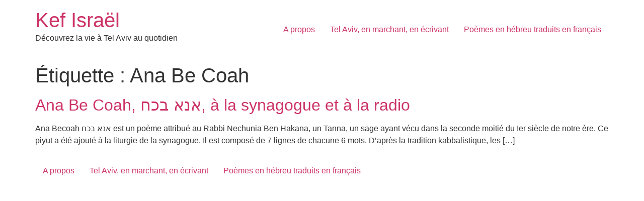

--- FILE ---
content_type: application/javascript; charset=UTF-8
request_url: https://kefisrael.com/cdn-cgi/challenge-platform/scripts/jsd/main.js
body_size: 8948
content:
window._cf_chl_opt={AKGCx8:'b'};~function(v6,hR,hE,hx,hT,hd,he,hN,v0,v1){v6=X,function(Y,h,vu,v5,v,H){for(vu={Y:656,h:565,v:617,H:666,m:577,V:420,k:462,M:544,F:431,f:494},v5=X,v=Y();!![];)try{if(H=-parseInt(v5(vu.Y))/1+-parseInt(v5(vu.h))/2*(-parseInt(v5(vu.v))/3)+-parseInt(v5(vu.H))/4*(parseInt(v5(vu.m))/5)+parseInt(v5(vu.V))/6+-parseInt(v5(vu.k))/7*(-parseInt(v5(vu.M))/8)+-parseInt(v5(vu.F))/9+-parseInt(v5(vu.f))/10,H===h)break;else v.push(v.shift())}catch(m){v.push(v.shift())}}(n,447505),hR=this||self,hE=hR[v6(674)],hx=null,hT=hW(),hd=function(He,Hd,Ha,HW,HQ,vM,h,H,m,V){return He={Y:465,h:613,v:517,H:448,m:618,V:514,k:537,M:580},Hd={Y:552,h:473,v:675,H:643,m:533,V:473,k:441,M:548,F:670,f:664,s:473,L:480,O:507,y:450,P:441,A:518,g:492,J:621,B:604,j:457,D:480,K:472,G:513,C:473,c:597,I:490,R:442,E:507},Ha={Y:647,h:568},HW={Y:568,h:609,v:517,H:418,m:535,V:507,k:527,M:442,F:511,f:438,s:509,L:594,O:511,y:438,P:509,A:469,g:645,J:483,B:616,j:509,D:448,K:602,G:579,C:552,c:579,I:553,R:590,E:563,x:507,S:495,o:583,Q:579,b:507,i:492,Z:473,U:550,W:593,T:473,a:438,d:471,e:507,N:670,l:610,z:507,q0:492,q1:458,q2:444,q3:566,q4:564,q5:507,q6:522,q7:561,q8:659,q9:482,qq:626,qn:507,qX:528,qY:572,qh:667,qv:632,qH:507,qm:513},HQ={Y:657,h:631,v:570,H:477,m:442,V:511,k:438,M:509,F:507},vM=v6,h={'ZaWyH':function(k,M){return M!==k},'MlLwF':vM(He.Y),'PQEQF':vM(He.h),'xRBLa':function(k,M){return k===M},'BfEFh':vM(He.v),'lzExv':function(k,M){return k+M},'fUueV':function(k,M){return k===M},'GoCVj':vM(He.H),'GdfYB':function(k,M){return k(M)},'IJzUG':function(k,M){return k|M},'hFCqA':function(k,M){return k<<M},'ZdqeR':function(k,M){return M&k},'BvqLP':function(k,M){return k<M},'Dnpsx':function(k,M){return k==M},'HlXEx':function(k,M){return k(M)},'tXqoH':function(k,M){return k==M},'HrUhi':function(k,M){return k-M},'Noqiz':function(k,M){return k>M},'okoho':function(k,M){return k(M)},'DNrze':function(k,M){return k>M},'eAJvo':function(k,M){return k!==M},'SLwPO':vM(He.m),'UgZor':vM(He.V),'HaNid':function(k,M){return k==M},'ZeQtr':function(k,M){return k<<M},'eRNkH':function(k,M){return M==k},'cOUJj':function(k,M){return k<<M},'QjfwU':function(k,M){return k-M},'iQJOh':function(k,M){return k<M},'tDnQo':function(k,M){return k==M},'kVKlP':function(k,M){return M==k},'eDcrU':function(k,M){return k-M},'kSsuP':function(k,M){return M==k},'nvvIs':function(k,M){return M!=k},'eqqCS':function(k,M){return M!=k},'wAdrA':function(k,M){return M==k},'RISGW':function(k,M){return k<M},'BRhPx':function(k,M){return M&k},'UBaAB':function(k,M){return k>M},'kTDsF':function(k,M){return k&M},'kwvSz':function(k,M){return M&k},'FrvaL':function(k,M){return M*k},'QBjHK':function(k,M){return k(M)},'bMEvl':function(k,M){return M==k},'wiKDi':function(k,M){return k===M},'lZGPh':function(k,M){return k+M}},H=String[vM(He.k)],m={'h':function(k){return null==k?'':m.g(k,6,function(M,vF){if(vF=X,h[vF(HQ.Y)](h[vF(HQ.h)],h[vF(HQ.v)]))return vF(HQ.H)[vF(HQ.m)](M);else F[vF(HQ.V)][vF(HQ.k)][vF(HQ.M)](f,s)||(L[O]=[]),y[P][vF(HQ.F)](A)})},'g':function(M,F,s,vf,L,O,y,P,A,J,B,j,D,K,G,C,S,I,R,E,o){if(vf=vM,L={'MOPwi':function(x,S){return x(S)}},M==null)return'';for(y={},P={},A='',J=2,B=3,j=2,D=[],K=0,G=0,C=0;C<M[vf(HW.Y)];C+=1)if(h[vf(HW.h)]!==vf(HW.v)){if(S=G[C],'f'===S&&(S='N'),O[S]){for(o=0;o<I[R[E]][vf(HW.Y)];h[vf(HW.H)](-1,x[S][vf(HW.m)](S[o[Q]][o]))&&(G(i[Z[U]][o])||W[S][vf(HW.V)]('o.'+T[K[E]][o])),o++);}else o[S]=N[s[z]][vf(HW.k)](function(q3){return'o.'+q3})}else if(I=M[vf(HW.M)](C),Object[vf(HW.F)][vf(HW.f)][vf(HW.s)](y,I)||(y[I]=B++,P[I]=!0),R=h[vf(HW.L)](A,I),Object[vf(HW.O)][vf(HW.y)][vf(HW.P)](y,R))A=R;else if(h[vf(HW.A)](vf(HW.g),vf(HW.J)))A(vf(HW.B));else{if(Object[vf(HW.O)][vf(HW.y)][vf(HW.j)](P,A)){if(vf(HW.D)===h[vf(HW.K)]){if(256>A[vf(HW.G)](0)){for(O=0;O<j;K<<=1,G==F-1?(G=0,D[vf(HW.V)](h[vf(HW.C)](s,K)),K=0):G++,O++);for(E=A[vf(HW.c)](0),O=0;8>O;K=h[vf(HW.I)](h[vf(HW.R)](K,1),h[vf(HW.E)](E,1)),F-1==G?(G=0,D[vf(HW.x)](s(K)),K=0):G++,E>>=1,O++);}else{for(E=1,O=0;h[vf(HW.S)](O,j);K=h[vf(HW.I)](K<<1.24,E),h[vf(HW.o)](G,F-1)?(G=0,D[vf(HW.x)](s(K)),K=0):G++,E=0,O++);for(E=A[vf(HW.Q)](0),O=0;16>O;K=h[vf(HW.R)](K,1)|E&1,F-1==G?(G=0,D[vf(HW.b)](h[vf(HW.i)](s,K)),K=0):G++,E>>=1,O++);}J--,J==0&&(J=Math[vf(HW.Z)](2,j),j++),delete P[A]}else A()}else for(E=y[A],O=0;h[vf(HW.S)](O,j);K=h[vf(HW.R)](K,1)|h[vf(HW.E)](E,1),h[vf(HW.U)](G,h[vf(HW.W)](F,1))?(G=0,D[vf(HW.V)](s(K)),K=0):G++,E>>=1,O++);A=(J--,0==J&&(J=Math[vf(HW.T)](2,j),j++),y[R]=B++,String(I))}if(''!==A){if(Object[vf(HW.O)][vf(HW.a)][vf(HW.j)](P,A)){if(h[vf(HW.d)](256,A[vf(HW.Q)](0))){for(O=0;O<j;K<<=1,G==h[vf(HW.W)](F,1)?(G=0,D[vf(HW.e)](h[vf(HW.N)](s,K)),K=0):G++,O++);for(E=A[vf(HW.G)](0),O=0;h[vf(HW.l)](8,O);K=K<<1|1&E,F-1==G?(G=0,D[vf(HW.z)](h[vf(HW.q0)](s,K)),K=0):G++,E>>=1,O++);}else if(h[vf(HW.q1)](h[vf(HW.q2)],h[vf(HW.q3)])){for(E=1,O=0;O<j;K=h[vf(HW.I)](K<<1,E),h[vf(HW.q4)](G,F-1)?(G=0,D[vf(HW.q5)](h[vf(HW.q0)](s,K)),K=0):G++,E=0,O++);for(E=A[vf(HW.c)](0),O=0;16>O;K=h[vf(HW.q6)](K,1)|1.89&E,h[vf(HW.q7)](G,F-1)?(G=0,D[vf(HW.x)](s(K)),K=0):G++,E>>=1,O++);}else if(!C){if(O=!![],!y())return;L[vf(HW.q8)](P,function(i){J(B,i)})}J--,0==J&&(J=Math[vf(HW.T)](2,j),j++),delete P[A]}else for(E=y[A],O=0;O<j;K=h[vf(HW.q9)](K,1)|1&E,G==h[vf(HW.qq)](F,1)?(G=0,D[vf(HW.qn)](s(K)),K=0):G++,E>>=1,O++);J--,0==J&&j++}for(E=2,O=0;h[vf(HW.qX)](O,j);K=1&E|K<<1.12,h[vf(HW.qY)](G,F-1)?(G=0,D[vf(HW.qn)](s(K)),K=0):G++,E>>=1,O++);for(;;)if(K<<=1,h[vf(HW.qh)](G,h[vf(HW.qv)](F,1))){D[vf(HW.qH)](h[vf(HW.q0)](s,K));break}else G++;return D[vf(HW.qm)]('')},'j':function(k,HT,vw){return HT={Y:579},vw=vM,h[vw(Ha.Y)](null,k)?'':''==k?null:m.i(k[vw(Ha.h)],32768,function(M,vs){return vs=vw,k[vs(HT.Y)](M)})},'i':function(M,F,s,vL,L,O,y,P,A,J,B,j,D,K,G,C,x,I,R,E){for(vL=vM,L=[],O=4,y=4,P=3,A=[],j=h[vL(Hd.Y)](s,0),D=F,K=1,J=0;3>J;L[J]=J,J+=1);for(G=0,C=Math[vL(Hd.h)](2,2),B=1;h[vL(Hd.v)](B,C);)for(I=vL(Hd.H)[vL(Hd.m)]('|'),R=0;!![];){switch(I[R++]){case'0':0==D&&(D=F,j=s(K++));continue;case'1':D>>=1;continue;case'2':G|=(0<E?1:0)*B;continue;case'3':E=D&j;continue;case'4':B<<=1;continue}break}switch(G){case 0:for(G=0,C=Math[vL(Hd.V)](2,8),B=1;h[vL(Hd.k)](B,C);E=D&j,D>>=1,h[vL(Hd.M)](0,D)&&(D=F,j=h[vL(Hd.F)](s,K++)),G|=(h[vL(Hd.f)](0,E)?1:0)*B,B<<=1);x=h[vL(Hd.Y)](H,G);break;case 1:for(G=0,C=Math[vL(Hd.s)](2,16),B=1;B!=C;E=h[vL(Hd.L)](j,D),D>>=1,0==D&&(D=F,j=s(K++)),G|=(0<E?1:0)*B,B<<=1);x=H(G);break;case 2:return''}for(J=L[3]=x,A[vL(Hd.O)](x);;){if(h[vL(Hd.y)](K,M))return'';for(G=0,C=Math[vL(Hd.s)](2,P),B=1;h[vL(Hd.P)](B,C);E=h[vL(Hd.A)](j,D),D>>=1,0==D&&(D=F,j=h[vL(Hd.g)](s,K++)),G|=(0<E?1:0)*B,B<<=1);switch(x=G){case 0:for(G=0,C=Math[vL(Hd.h)](2,8),B=1;B!=C;E=h[vL(Hd.J)](j,D),D>>=1,0==D&&(D=F,j=s(K++)),G|=h[vL(Hd.B)](0<E?1:0,B),B<<=1);L[y++]=h[vL(Hd.j)](H,G),x=y-1,O--;break;case 1:for(G=0,C=Math[vL(Hd.s)](2,16),B=1;C!=B;E=h[vL(Hd.D)](j,D),D>>=1,h[vL(Hd.K)](0,D)&&(D=F,j=h[vL(Hd.F)](s,K++)),G|=B*(0<E?1:0),B<<=1);L[y++]=H(G),x=y-1,O--;break;case 2:return A[vL(Hd.G)]('')}if(O==0&&(O=Math[vL(Hd.C)](2,P),P++),L[x])x=L[x];else if(h[vL(Hd.c)](x,y))x=h[vL(Hd.I)](J,J[vL(Hd.R)](0));else return null;A[vL(Hd.E)](x),L[y++]=J+x[vL(Hd.R)](0),O--,J=x,h[vL(Hd.K)](0,O)&&(O=Math[vL(Hd.s)](2,P),P++)}}},V={},V[vM(He.M)]=m.h,V}(),he={},he[v6(650)]='o',he[v6(596)]='s',he[v6(607)]='u',he[v6(510)]='z',he[v6(575)]='n',he[v6(612)]='I',he[v6(633)]='b',hN=he,hR[v6(556)]=function(Y,h,H,V,mv,mh,mY,vA,M,s,L,O,y,P,A){if(mv={Y:478,h:443,v:601,H:464,m:443,V:474,k:428,M:532,F:474,f:428,s:532,L:439,O:569,y:627,P:568,A:625,g:642,J:651,B:581,j:545,D:435,K:551,G:551},mh={Y:427,h:568,v:485,H:543,m:435},mY={Y:463,h:634,v:493,H:511,m:438,V:509,k:507,M:579},vA=v6,M={'SGYaq':function(g,J){return g!==J},'roXTW':vA(mv.Y),'feBZZ':function(g,J){return g===J},'VwgGe':function(g,J){return g+J},'UFahU':function(g,J){return g<J},'tdrDx':function(g,J,B,j){return g(J,B,j)},'KtEiW':function(g,J){return g(J)},'uMZkY':function(g,J,B){return g(J,B)},'gHgMc':function(g,J){return g+J}},h===null||h===void 0)return V;for(s=hz(h),Y[vA(mv.h)][vA(mv.v)]&&(s=s[vA(mv.H)](Y[vA(mv.m)][vA(mv.v)](h))),s=Y[vA(mv.V)][vA(mv.k)]&&Y[vA(mv.M)]?Y[vA(mv.F)][vA(mv.f)](new Y[(vA(mv.s))](s)):function(J,vJ,B){for(vJ=vA,J[vJ(mh.Y)](),B=0;B<J[vJ(mh.h)];M[vJ(mh.v)](J[B],J[B+1])?J[vJ(mh.H)](M[vJ(mh.m)](B,1),1):B+=1);return J}(s),L='nAsAaAb'.split('A'),L=L[vA(mv.L)][vA(mv.O)](L),O=0;M[vA(mv.y)](O,s[vA(mv.P)]);y=s[O],P=M[vA(mv.A)](hl,Y,h,y),M[vA(mv.g)](L,P)?(A='s'===P&&!Y[vA(mv.J)](h[y]),vA(mv.B)===H+y?M[vA(mv.j)](F,M[vA(mv.D)](H,y),P):A||F(M[vA(mv.K)](H,y),h[y])):M[vA(mv.j)](F,M[vA(mv.G)](H,y),P),O++);return V;function F(J,B,vg){if(vg=vA,M[vg(mY.Y)](M[vg(mY.h)],vg(mY.v)))Object[vg(mY.H)][vg(mY.m)][vg(mY.V)](V,B)||(V[B]=[]),V[B][vg(mY.k)](J);else return A[vg(mY.M)](H)}},v0=v6(591)[v6(533)](';'),v1=v0[v6(439)][v6(569)](v0),hR[v6(486)]=function(Y,h,mj,mB,vB,v,H,m,V,k){for(mj={Y:576,h:481,v:568,H:540,m:603,V:511,k:438,M:509,F:579,f:676,s:507,L:579,O:587,y:638,P:538,A:655,g:519,J:562,B:608,j:523,D:484,K:649,G:536,C:473,c:655,I:500,R:507,E:574,x:568,S:606,o:535,Q:527},mB={Y:598},vB=v6,v={'xdNWE':function(M,F){return M-F},'mTEPO':function(M,F){return M>F},'WNtsz':function(M,F){return M|F},'qOtKz':function(M,F){return M<<F},'ozezr':function(M,F){return M<F},'lYhjO':function(M,F){return M<<F},'eiIAw':function(M,F){return M(F)},'jNUoE':function(M,F){return M>F},'aCmPN':function(M,F){return F|M},'xQhRO':function(M,F){return M==F},'hYDuf':function(M,F){return M-F},'hWKlr':function(M,F){return M(F)},'axiAP':function(M,F){return M&F},'skIxr':function(M,F){return M+F},'BlrPO':vB(mj.Y),'pQhjT':function(M,F){return M===F},'kokfO':function(M,F){return M===F}},H=Object[vB(mj.h)](h),m=0;m<H[vB(mj.v)];m++)if(v[vB(mj.H)]===vB(mj.m)){if(qT[vB(mj.V)][vB(mj.k)][vB(mj.M)](qa,qd)){if(256>XP[vB(mj.F)](0)){for(Yu=0;Yc<YI;YE<<=1,Yx==v[vB(mj.f)](YS,1)?(Yp=0,Yo[vB(mj.s)](YQ(Yb)),Yi=0):YZ++,YR++);for(YU=YW[vB(mj.L)](0),YT=0;v[vB(mj.O)](8,Ya);Ye=v[vB(mj.y)](v[vB(mj.P)](YN,1),Yt&1),Yl==Yz-1?(h0=0,h1[vB(mj.s)](h2(h3)),h4=0):h5++,h6>>=1,Yd++);}else{for(h7=1,h8=0;v[vB(mj.A)](h9,hq);hX=v[vB(mj.g)](hY,1)|hh,hv==hH-1?(hm=0,hV[vB(mj.s)](v[vB(mj.J)](hk,hM)),hF=0):hf++,hw=0,hn++);for(hs=hL[vB(mj.L)](0),hO=0;v[vB(mj.B)](16,hy);hA=v[vB(mj.j)](hg<<1,hJ&1.12),v[vB(mj.D)](hB,v[vB(mj.K)](hj,1))?(hD=0,hr[vB(mj.s)](v[vB(mj.G)](hK,hG)),hC=0):hu++,hc>>=1,hP++);}YJ--,YB==0&&(Yj=YD[vB(mj.C)](2,Yr),YK++),delete YG[YC]}else for(X6=X7[X8],X9=0;v[vB(mj.c)](Xq,Xn);XY=Xh<<1|v[vB(mj.I)](Xv,1),XH==Xm-1?(XV=0,Xk[vB(mj.R)](XM(XF)),Xf=0):Xw++,Xs>>=1,XX++);XL--,XO==0&&Xy++}else if(V=H[m],v[vB(mj.E)]('f',V)&&(V='N'),Y[V]){for(k=0;k<h[H[m]][vB(mj.x)];v[vB(mj.S)](-1,Y[V][vB(mj.o)](h[H[m]][k]))&&(v1(h[H[m]][k])||Y[V][vB(mj.R)]('o.'+h[H[m]][k])),k++);}else Y[V]=h[H[m]][vB(mj.Q)](function(F,vj){return vj=vB,v[vj(mB.Y)]('o.',F)})},v3();function hQ(Y){if(Y=hp(),Y===null)return;hx=(hx&&clearTimeout(hx),setTimeout(function(){hS()},1e3*Y))}function hZ(vd,vY,Y,h,v,H,m,V){for(vd={Y:555,h:533,v:654,H:571,m:504,V:424,k:620},vY=v6,Y={'bPezD':function(k,M){return k/M},'ezpHo':function(k,M){return k-M},'WHixs':function(k){return k()}},h=vY(vd.Y)[vY(vd.h)]('|'),v=0;!![];){switch(h[v++]){case'0':H=3600;continue;case'1':m=Math[vY(vd.v)](Y[vY(vd.H)](Date[vY(vd.m)](),1e3));continue;case'2':return!![];case'3':if(Y[vY(vd.V)](m,V)>H)return![];continue;case'4':V=Y[vY(vd.k)](hi);continue}break}}function v4(H,m,mo,vC,V,k,M,F){if(mo={Y:502,h:429,v:432,H:421,m:588,V:530,k:521,M:648,F:582,f:559,s:663,L:614,O:466,y:460,P:502,A:476,g:437,J:559,B:663,j:615,D:460},vC=v6,V={},V[vC(mo.Y)]=function(f,s){return f===s},V[vC(mo.h)]=vC(mo.v),V[vC(mo.H)]=vC(mo.m),V[vC(mo.V)]=vC(mo.k),k=V,!H[vC(mo.M)])return;if(k[vC(mo.Y)](m,vC(mo.F))){if(vC(mo.v)===k[vC(mo.h)])M={},M[vC(mo.f)]=vC(mo.m),M[vC(mo.s)]=H.r,M[vC(mo.L)]=vC(mo.F),hR[vC(mo.O)][vC(mo.y)](M,'*');else return'i'}else if(k[vC(mo.P)](vC(mo.A),vC(mo.g)))return M()!==null;else F={},F[vC(mo.J)]=k[vC(mo.H)],F[vC(mo.B)]=H.r,F[vC(mo.L)]=k[vC(mo.V)],F[vC(mo.j)]=m,hR[vC(mo.O)][vC(mo.D)](F,'*')}function n(mQ){return mQ='floor,ozezr,220925QZxvKu,ZaWyH,ozLME,MOPwi,siNOC,pkLOA2,clientInformation,sid,RISGW,YqPlp,20GxhjaL,kVKlP,FcCsB,display: none,okoho,oVKfK,/jsd/oneshot/d251aa49a8a3/0.6559530210987695:1769235970:3svVS-TFezbZLOwfVzlBXDysfBodY29oSSXlUf9Exos/,randomUUID,document,nvvIs,xdNWE,AKGCx8,xRBLa,Function,3263298iYuTrl,ysqgz,jkPwq,errorInfoObject,ezpHo,random,aUjz8,sort,from,iEKNL,POST,5408190qevnTV,uixtP,DTyWP,http-code:,VwgGe,RJUym,rLhvS,hasOwnProperty,includes,cmdwd,eqqCS,charAt,Object,SLwPO,lLWfe,open,timeout,GWeOI,tabIndex,UBaAB,_cf_chl_opt,log,GEhXt,function,contentWindow,contentDocument,QBjHK,eAJvo,yrhdT,postMessage,addEventListener,2622242KCIfUa,SGYaq,concat,bzlAH,parent,toString,wkaYs,fUueV,CnwA5,Noqiz,bMEvl,pow,Array,/b/ov1/0.6559530210987695:1769235970:3svVS-TFezbZLOwfVzlBXDysfBodY29oSSXlUf9Exos/,cdndy,RWdLX-Ig4$SDrt9q6TYzkmCwNOuJH1ylbhK7oGBvZ0if5aAjEpQcU8xse+nPM3VF2,BHEIh,style,BRhPx,keys,cOUJj,vBgYN,xQhRO,feBZZ,rxvNi8,__CF$cv$params,kkpaV,SAKtP,lZGPh,JEeiq,HlXEx,noAzJ,3255000DWxgqo,BvqLP,stringify,/cdn-cgi/challenge-platform/h/,body,EWQHM,axiAP,fCpkd,vxtLe,mrKyT,now,bLzNA,ZpBAb,push,catch,call,symbol,prototype,zKYcG,join,sksOi,status,navigator,ARqGp,kTDsF,lYhjO,kLnxc,error,ZeQtr,aCmPN,location,isArray,LRmiB4,map,iQJOh,pzyYw,yBIgn,[native code],Set,split,fpZOH,indexOf,hWKlr,fromCharCode,qOtKz,DOMContentLoaded,BlrPO,iframe,href,splice,16Ksntdt,uMZkY,Aahrr,qAuDS,wAdrA,gZNtx,tXqoH,gHgMc,GdfYB,IJzUG,createElement,0|4|1|3|2,pRIb1,onerror,jsd,source,send,eRNkH,eiIAw,ZdqeR,HaNid,1268510WtejpG,UgZor,onreadystatechange,length,bind,PQEQF,bPezD,tDnQo,AdeF3,pQhjT,number,XlWJA,332510IcOJBK,readyState,charCodeAt,lCYaqrhCuJDi,d.cookie,success,Dnpsx,UXzCJ,removeChild,gHjIK,mTEPO,cloudflare-invisible,suXIy,hFCqA,_cf_chl_opt;JJgc4;PJAn2;kJOnV9;IWJi4;OHeaY1;DqMg0;FKmRv9;LpvFx1;cAdz2;PqBHf2;nFZCC5;ddwW5;pRIb1;rxvNi8;RrrrA2;erHi9,chctx,HrUhi,lzExv,VLAKx,string,wiKDi,skIxr,VDSeI,SSTpq3,getOwnPropertyNames,GoCVj,mWaGK,FrvaL,nCjVs,kokfO,undefined,jNUoE,BfEFh,DNrze,MlySv,bigint,HFtSb,event,detail,xhr-error,3WlLkRY,GfCMJ,ZRsTw,WHixs,kwvSz,appendChild,KOHHZ,getPrototypeOf,tdrDx,QjfwU,UFahU,ontimeout,error on cf_chl_props,AwPie,MlLwF,eDcrU,boolean,roXTW,BhVje,JBxy9,/invisible/jsd,WNtsz,loading,iDQDT,TYlZ6,KtEiW,3|1|0|2|4,onload,iYdun,kcyPP,kSsuP,api,hYDuf,object,isNaN,yXWJC,XMLHttpRequest'.split(','),n=function(){return mQ},n()}function hp(vp,vS,v9,h,v,H,m){return vp={Y:652,h:529,v:534,H:487,m:568,V:575,k:534},vS={Y:579},v9=v6,h={},h[v9(vp.Y)]=v9(vp.h),h[v9(vp.v)]=function(V,k){return V<k},v=h,H=hR[v9(vp.H)],!H?v[v9(vp.Y)]===v9(vp.h)?null:null==V?'':k==''?null:M.i(F[v9(vp.m)],32768,function(O,vq){return vq=v9,s[vq(vS.Y)](O)}):(m=H.i,typeof m!==v9(vp.V)||v[v9(vp.k)](m,30))?null:m}function ha(m,V,H7,vk,k,M,F,f,s,L,O,y,P,A){if(H7={Y:468,h:505,v:430,H:586,m:558,V:573,k:641,M:487,F:468,f:497,s:451,L:417,O:475,y:637,P:653,A:446,g:505,J:447,B:628,j:470,D:451,K:600,G:451,C:600,c:526,I:661,R:451,E:426,x:636,S:423,o:592,Q:559,b:586,i:560,Z:580},vk=v6,k={},k[vk(H7.Y)]=function(g,J){return g+J},k[vk(H7.h)]=vk(H7.v),k[vk(H7.H)]=vk(H7.m),M=k,!hb(0))return![];f=(F={},F[vk(H7.V)]=m,F[vk(H7.k)]=V,F);try{s=hR[vk(H7.M)],L=M[vk(H7.F)](M[vk(H7.F)](vk(H7.f),hR[vk(H7.s)][vk(H7.L)])+vk(H7.O)+s.r,vk(H7.y)),O=new hR[(vk(H7.P))](),O[vk(H7.A)](M[vk(H7.g)],L),O[vk(H7.J)]=2500,O[vk(H7.B)]=function(){},y={},y[vk(H7.j)]=hR[vk(H7.D)][vk(H7.j)],y[vk(H7.K)]=hR[vk(H7.G)][vk(H7.C)],y[vk(H7.c)]=hR[vk(H7.G)][vk(H7.c)],y[vk(H7.I)]=hR[vk(H7.R)][vk(H7.E)],y[vk(H7.x)]=hT,P=y,A={},A[vk(H7.S)]=f,A[vk(H7.o)]=P,A[vk(H7.Q)]=M[vk(H7.b)],O[vk(H7.i)](hd[vk(H7.Z)](A))}catch(g){}}function v3(mS,mx,mR,vr,Y,h,v,H,m){if(mS={Y:639,h:487,v:433,H:433,m:635,V:507,k:579,M:611,F:630,f:507,s:584,L:501,O:578,y:499,P:461,A:539,g:567,J:567},mx={Y:578,h:639,v:567,H:640},mR={Y:584},vr=v6,Y={'BhVje':function(V,k){return V<k},'MlySv':function(V,k){return k|V},'AwPie':function(V,k){return V<<k},'UXzCJ':function(V){return V()},'iDQDT':function(V){return V()},'fCpkd':function(V,k){return k!==V},'EWQHM':vr(mS.Y)},h=hR[vr(mS.h)],!h){if(vr(mS.v)===vr(mS.H))return;else{for(o=0;Y[vr(mS.m)](Q,b);Z<<=1,U==W-1?(T=0,a[vr(mS.V)](d(e)),N=0):l++,i++);for(z=q0[vr(mS.k)](0),q1=0;8>q2;q4=Y[vr(mS.M)](Y[vr(mS.F)](q5,1),1.65&q6),q8-1==q7?(q9=0,qq[vr(mS.f)](qn(qX)),qY=0):qh++,qv>>=1,q3++);}}if(!Y[vr(mS.s)](hZ))return;(v=![],H=function(vK){if(vK=vr,!v){if(v=!![],!Y[vK(mR.Y)](hZ))return;hS(function(k){v4(h,k)})}},Y[vr(mS.L)](hE[vr(mS.O)],Y[vr(mS.y)]))?H():hR[vr(mS.P)]?hE[vr(mS.P)](vr(mS.A),H):(m=hE[vr(mS.g)]||function(){},hE[vr(mS.J)]=function(vG){vG=vr,m(),hE[vG(mx.Y)]!==vG(mx.h)&&(hE[vG(mx.v)]=m,Y[vG(mx.H)](H))})}function hb(h,vZ,vn,v,H){return vZ={Y:658,h:425},vn=v6,v={},v[vn(vZ.Y)]=function(m,V){return m<V},H=v,H[vn(vZ.Y)](Math[vn(vZ.h)](),h)}function hl(Y,h,H,m3,vy,m,V,k){m=(m3={Y:488,h:422,v:506,H:650,m:454,V:508,k:436,M:503,F:453,f:474,s:525,L:474,O:445,y:605},vy=v6,{'jkPwq':vy(m3.Y),'RJUym':function(M,F){return F!==M},'lLWfe':function(M,F){return M===F},'nCjVs':function(M,F,s){return M(F,s)}});try{V=h[H]}catch(M){return m[vy(m3.h)]!==vy(m3.v)?'i':'o.'+h}if(V==null)return void 0===V?'u':'x';if(vy(m3.H)==typeof V)try{if(vy(m3.m)==typeof V[vy(m3.V)])return m[vy(m3.k)](vy(m3.M),vy(m3.F))?(V[vy(m3.V)](function(){}),'p'):void 0}catch(L){}return Y[vy(m3.f)][vy(m3.s)](V)?'a':V===Y[vy(m3.L)]?'D':V===!0?'T':m[vy(m3.O)](!1,V)?'F':(k=typeof V,vy(m3.m)==k?m[vy(m3.y)](ht,Y,V)?'N':'f':hN[k]||'?')}function hz(Y,m4,vP,h){for(m4={Y:464,h:481,v:624},vP=v6,h=[];Y!==null;h=h[vP(m4.Y)](Object[vP(m4.h)](Y)),Y=Object[vP(m4.v)](Y));return h}function X(q,Y,h,v){return q=q-417,h=n(),v=h[q],v}function v2(mD,vD,H,m,V,k,M,F,f){m=(mD={Y:671,h:662,v:665,H:516,m:554,V:541,k:479,M:669,F:449,f:498,s:622,L:455,O:665,y:456,P:498,A:585},vD=v6,H={},H[vD(mD.Y)]=vD(mD.h),H[vD(mD.v)]=vD(mD.H),H);try{return V=hE[vD(mD.m)](vD(mD.V)),V[vD(mD.k)]=vD(mD.M),V[vD(mD.F)]='-1',hE[vD(mD.f)][vD(mD.s)](V),k=V[vD(mD.L)],M={},M=pRIb1(k,k,'',M),M=pRIb1(k,k[m[vD(mD.Y)]]||k[m[vD(mD.O)]],'n.',M),M=pRIb1(k,V[vD(mD.y)],'d.',M),hE[vD(mD.P)][vD(mD.A)](V),F={},F.r=M,F.e=null,F}catch(s){return f={},f.r={},f.e=s,f}}function hS(Y,vE,vR,v7,h,v){vE={Y:454,h:629,v:589,H:520},vR={Y:660,h:599},v7=v6,h={'siNOC':function(H,m){return H===m},'VDSeI':v7(vE.Y),'suXIy':function(H,m,V){return H(m,V)},'kLnxc':v7(vE.h)},v=v2(),h[v7(vE.v)](hU,v.r,function(H,v8){v8=v7,h[v8(vR.Y)](typeof Y,h[v8(vR.h)])&&Y(H),hQ()}),v.e&&ha(h[v7(vE.H)],v.e)}function hi(vU,vX,Y){return vU={Y:487,h:654},vX=v6,Y=hR[vX(vU.Y)],Math[vX(vU.h)](+atob(Y.t))}function hW(H4,vV){return H4={Y:673,h:673},vV=v6,crypto&&crypto[vV(H4.Y)]?crypto[vV(H4.h)]():''}function ho(){return hp()!==null}function hU(Y,h,H3,H2,H1,H0,vh,v,H,m,V){H3={Y:646,h:434,v:616,H:430,m:497,V:487,k:452,M:451,F:653,f:446,s:623,L:489,O:549,y:491,P:451,A:417,g:672,J:648,B:447,j:628,D:644,K:557,G:524,C:542,c:560,I:580,R:496},H2={Y:547},H1={Y:515,h:546,v:515,H:459,m:582,V:549,k:440,M:515},H0={Y:619,h:512,v:668,H:447},vh=v6,v={'zKYcG':vh(H3.Y),'Aahrr':function(k,M){return k<M},'yrhdT':function(k,M){return k(M)},'gZNtx':function(k,M){return k+M},'cmdwd':vh(H3.h),'qAuDS':vh(H3.v),'KOHHZ':vh(H3.H),'SAKtP':function(k,M){return k+M},'JEeiq':vh(H3.m)},H=hR[vh(H3.V)],console[vh(H3.k)](hR[vh(H3.M)]),m=new hR[(vh(H3.F))](),m[vh(H3.f)](v[vh(H3.s)],v[vh(H3.L)](v[vh(H3.O)](v[vh(H3.y)],hR[vh(H3.P)][vh(H3.A)])+vh(H3.g),H.r)),H[vh(H3.J)]&&(m[vh(H3.B)]=5e3,m[vh(H3.j)]=function(vv,k,M,f){(vv=vh,k={},k[vv(H0.Y)]=function(F,f){return F*f},M=k,v[vv(H0.h)]!==vv(H0.v))?h(vv(H0.H)):(f=O&y,P>>=1,A==0&&(g=J,B=j(D++)),K|=M[vv(H0.Y)](0<f?1:0,G),C<<=1)}),m[vh(H3.D)]=function(vH){vH=vh,m[vH(H1.Y)]>=200&&v[vH(H1.h)](m[vH(H1.v)],300)?v[vH(H1.H)](h,vH(H1.m)):h(v[vH(H1.V)](v[vH(H1.k)],m[vH(H1.M)]))},m[vh(H3.K)]=function(vm){vm=vh,h(v[vm(H2.Y)])},V={'t':hi(),'lhr':hE[vh(H3.G)]&&hE[vh(H3.G)][vh(H3.C)]?hE[vh(H3.G)][vh(H3.C)]:'','api':H[vh(H3.J)]?!![]:![],'c':ho(),'payload':Y},m[vh(H3.c)](hd[vh(H3.I)](JSON[vh(H3.R)](V)))}function ht(h,v,Ht,vO,H,m){return Ht={Y:595,h:419,v:511,H:467,m:509,V:535,k:531},vO=v6,H={},H[vO(Ht.Y)]=function(V,k){return V instanceof k},m=H,m[vO(Ht.Y)](v,h[vO(Ht.h)])&&0<h[vO(Ht.h)][vO(Ht.v)][vO(Ht.H)][vO(Ht.m)](v)[vO(Ht.V)](vO(Ht.k))}}()